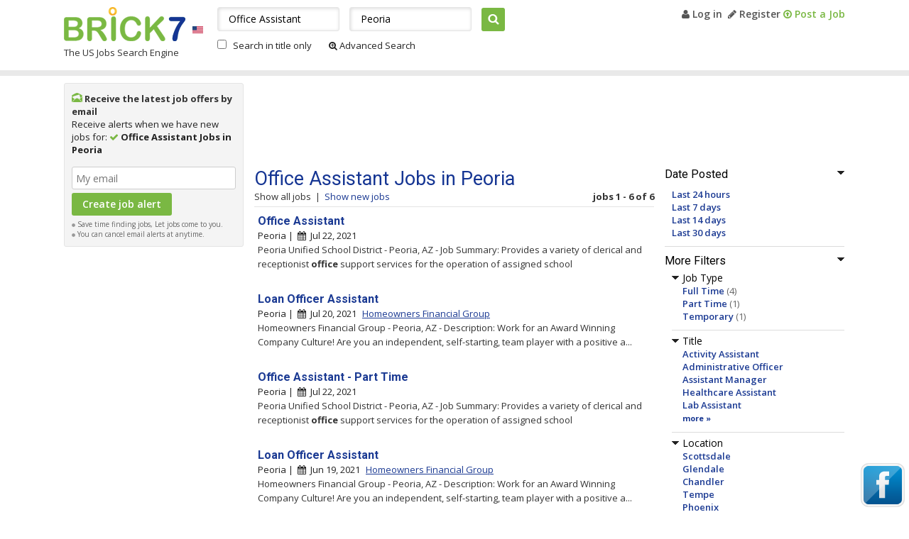

--- FILE ---
content_type: text/html; charset=UTF-8
request_url: http://www.brick7.com/q-office-assistant-jobs-peoria
body_size: 6763
content:
<!DOCTYPE html>

<html>
<head>
    <meta http-equiv="X-UA-Compatible" content="IE=edge" />
    <meta http-equiv="Content-Type" content="text/html; charset=UTF-8" />
    <meta name="viewport" content="width=device-width; initial-scale=1.0; minimum-scale=1.0; maximum-scale=1.0; user-scalable=no;target-densityDpi=medium-dpi" />

            <title>Office Assistant Jobs in Peoria, AZ | Brick7.com</title>
                <meta name="Description" content="6 Office Assistant Jobs in Peoria, US available on Brick7.com. Search & apply to these Vacancies, or browse for similar Office Assistant Jobs in Peoria area." />
    
    
	<link rel="shortcut icon" href="/favicon.ico" />
	<link rel="stylesheet" href="//maxcdn.bootstrapcdn.com/font-awesome/4.3.0/css/font-awesome.min.css">
    <link rel="stylesheet" type="text/css" media="screen" href="http://www.brick7.com/extra/css/style.css?83e62e08ccc0f12a2c17e94ca66190e5" />
    <link rel="stylesheet" type="text/css" media="screen" href="http://www.brick7.com/extra/css/responsive.css?83e62e08ccc0f12a2c17e94ca66190e5" />
    <link href='http://fonts.googleapis.com/css?family=Open+Sans:400,400italic,700,700italic,600italic,600' rel='stylesheet' type='text/css' />
    <link href='http://fonts.googleapis.com/css?family=Roboto:400,400italic,500,500italic,700,700italic' rel='stylesheet' type='text/css' />

            <script type="text/javascript" src="http://www.brick7.com/extra/js/jquery-1.5.1.min.js?5ba69d0f7feb250e751fccaadf88558e"></script>
        		<link rel="canonical" href="http://www.brick7.com/q-office-assistant-jobs-peoria" />
        
    
        </head>
<body>
            

    <div id="main">
        
<div id="header_im">
    <div class="lsize">
                <div id="mob_menu">
            <div class="clearfix">
                <a href="javascript:void(0);" class="menu_icon" onclick="toggleMainMenu('menu_box');"></a>
            </div>

            <div id="menu_box" style="display:none">
                <ul>
                    <li>
                                                    <b>Welcome, Guest</b>
                                            </li>
                    <li>
                                            <a href="http://www.brick7.com/user" title="My Brick7" rel="nofollow">My Brick7</a>
                                        </li>         
                    <li>
                                                    <a href="http://www.brick7.com/login.html" title="Log in" rel="nofollow"><i class="fa fa-user"></i> Log in</a>
                                            </li>
                                        <li>
                        <a href="http://www.brick7.com/register.html" title="Register" rel="nofollow"><i class="fa fa-pencil"></i> Register</a>
                    </li>
                    
                                            <li><a href="http://www.brick7.com/postad.html"><i class="fa fa-arrow-circle-o-up"></i> Post a Job</a></li>
                                    </ul>
            </div>
        </div>
        
        <div class="clearfix">
            <div id="header_left">
                <div class="clearfix">
                    <div id="logo" class="fl">
                                                                        <a href="http://www.brick7.com" title="Brick7">Brick7</a>
                                                                </div>

                                            <div class="fl pt32">
                            <a href="http://www.brick7.com" title="Brick7"><img src="http://www.brick7.com/extra/siteimages/flag_us.gif" alt="flag" width="15" height="10" /></a><br />
                        </div>
                                    </div>

                                    <div class="tag_line">
                                                                                    The US Jobs Search Engine
                                                                        </div>
                            </div>

                        <div id="header_right">
                                    <a href="http://www.brick7.com/login.html" title="Log in" rel="nofollow"><i class="fa fa-user"></i> Log in</a>&nbsp; 
                    <a href="http://www.brick7.com/register.html" title="Register" rel="nofollow"><i class="fa fa-pencil"></i> Register</a>
                
                                    <a href="http://www.brick7.com/postad.html" class="green"><i class="fa fa-arrow-circle-o-up"></i> Post a Job</a>
                
                                            </div>

                                <div id="header_search">
        <form name="searchFrm" action="http://www.brick7.com/search/jobs" method="get">
        <input type="text" name="q" id="q" value="Office Assistant" placeholder="What" onfocus="this.value=='What' ? this.value='' : this.value" />
        <input type="text" name="l" id="l" value="Peoria" autocomplete="off" placeholder="Where" onfocus="this.value == 'Where' ? this.value='' : this.value" />
        <div id="autoFillRes" class="none"><br/></div>
        <input type="submit" value="Search" onclick="return chkingsearch('', '');" />
        <div class="mt10">
            <input type="checkbox" id="searchByTitle" name="searchByTitle" value="1"  />
            <label for="searchByTitle">Search in title only</label>

            <a rel="nofollow" href="http://www.brick7.com/advanced-search"><i class="fa fa-search-plus"></i>&nbsp;Advanced Search</a>
        </div>
        </form>
    </div>

                                </div>
    </div>
</div>



        <div class="main_content_bdr">
            <div class="wrapper">
                                
    <div id="listing">
        <div class="clearfix">
        <div id="listing_right">
                <form method="post" action="" name="jobAlertfrm">
        <input type="hidden" value="" name="id_user" id="id_user" />
        <input type="hidden" value="Peoria" name="city" id="city" />
        <input type="hidden" value="" name="category" id="category" />
        <input type="hidden" value="Office Assistant" name="keyword" id="keyword" />
        <input type="hidden" value="" name="state" id="state" />
        <input type="hidden" value="Office Assistant" name="search_keyword" id="search_keyword" />
        <input type="hidden" value="" name="company" id="company" />

                    <div class="job_alert">
                <div class="pb10">
                    <div class="pr5 ja_title">
                        <img class="pt3" alt="job alerts" src="http://www.brick7.com/extra/siteimages/i_mail.png" width="15" height="13" /> Receive the latest job offers by email
                    </div>
                    Receive alerts when we have new jobs for: <i class="fa fa-check green"></i> <b>Office Assistant Jobs in Peoria</b>
                </div>
                <div align="center" class="red" id="alt_status"></div>

                <div id="alert_detail">
                    <input type="text" class="tb_border width_200 mt5" id="alert_email" name="alert_email" value="" placeholder="My email" onfocus="this.value=='My email' ? this.value='' : this.value" /><br />
                    <input type="submit" onclick="return ajaxJobAlert('', '');" class="green_btn mt5" value="Create job alert" name="save_alert" />
                    <span id="ajaxLoadImg" class="none"><img src="http://www.brick7.com/extra/siteimages/loading.gif" alt="loading" width="16" height="16" /></span>

                    <div class="form_comment">
                        <img alt="dot" src="http://www.brick7.com/extra/siteimages/dot_gray.gif" width="5" height="5" /> Save time finding jobs, Let jobs come to you. <br />
                        <img alt="dot" src="http://www.brick7.com/extra/siteimages/dot_gray.gif" width="5" height="5" /> You can cancel email alerts at anytime.
                    </div>
                </div>
            </div>
            </form>

    
    
		   <div id="id_list_side_banner">
            <div class="pb20 mt10 center"><script type="text/javascript"><!--
                                    google_ad_client = "ca-pub-8545032421136330";
                                    /* Brick7 160x600, created 5/25/09 */
                                    google_ad_slot = "0645226169";
            						google_ad_channel = "6490617407"; /* bri_search_jobs_sky */
                                    google_ad_width = 160;
                                    google_ad_height = 600;
                                    google_max_num_ads = 4;
                                    //-->
                                    </script>
                                    <script type="text/javascript" src="//pagead2.googlesyndication.com/pagead/show_ads.js"></script></div>
	   </div>
    </div>
        <div class="listing_main_right">
                        <div class="listing_top_ad"><script type="text/javascript"><!--
                                    google_ad_client = "ca-pub-8545032421136330";
                                    /* bri_search_jobs_top */
                                    google_ad_slot = "2060417805";
            						google_ad_channel = "9583684604"; /* bri_search_jobs_top */
                                    google_override_format = true;
            						google_ad_width = 728;
            						google_ad_height = 110;
                                    google_max_num_ads = 1;
                                    //-->
                                    </script>
                                    <script type="text/javascript" src="//pagead2.googlesyndication.com/pagead/show_ads.js"></script></div>            <div class="clearfix">
            
<div id="listing_left">
                    

            <div class="filter_head">
            <img src="http://www.brick7.com/extra/siteimages/arrow_down.png" onclick="showHideFilter(this, 'up');" class="div_expand" alt="minus" name="filter_datePosted" />Date Posted
        </div>

        <div id="filter_datePosted">
            <ul class="left_criteria">
                                <li>
                    <a href="http://www.brick7.com/q-office-assistant-jobs-peoria?fdb=1" rel="nofollow" title="Last 24 hours">Last 24 hours</a>
                </li>
                                <li>
                    <a href="http://www.brick7.com/q-office-assistant-jobs-peoria?fdb=7" rel="nofollow" title="Last 7 days">Last 7 days</a>
                </li>
                                <li>
                    <a href="http://www.brick7.com/q-office-assistant-jobs-peoria?fdb=14" rel="nofollow" title="Last 14 days">Last 14 days</a>
                </li>
                                <li>
                    <a href="http://www.brick7.com/q-office-assistant-jobs-peoria?fdb=30" rel="nofollow" title="Last 30 days">Last 30 days</a>
                </li>
                            </ul>
        </div>
    
        <div class="filter_head">
        <img src="http://www.brick7.com/extra/siteimages/arrow_down.png" name="filter_more" onclick="showHideFilter(this, 'up');" class="div_expand" alt="minus" />More Filters
    </div>
    
    <div id="filter_more">
	    	        <div class="filter_head">
	            <img src="http://www.brick7.com/extra/siteimages/arrow_down.png" name="filter_jobType" onclick="showHideFilter(this);" class="div_expand" alt="minus" />Job Type
	        </div>

	        <div id="filter_jobType">
                <ul class="left_criteria">
                                        <li>
                        <a href="http://www.brick7.com/q-office-assistant-jobs-peoria?fjt=full-time" rel="nofollow" title="Full Time">Full Time</a>
                        <span class="dark_gray">(4)</span>
                    </li>
	                                    <li>
                        <a href="http://www.brick7.com/q-office-assistant-jobs-peoria?fjt=part-time" rel="nofollow" title="Part Time">Part Time</a>
                        <span class="dark_gray">(1)</span>
                    </li>
	                                    <li>
                        <a href="http://www.brick7.com/q-office-assistant-jobs-peoria?fjt=temporary" rel="nofollow" title="Temporary">Temporary</a>
                        <span class="dark_gray">(1)</span>
                    </li>
	                	            </ul>
	        </div>
	    
	    	        <div class="filter_head">
	            <img src="http://www.brick7.com/extra/siteimages/arrow_down.png" name="filter_title" onclick="showHideFilter(this);" class="div_expand" alt="minus" />Title
	        </div>

            <div id="filter_title" class="left_criteria">
                <ul>
                                                                    <li>
                            <a href="http://www.brick7.com/q-activity-assistant-jobs-peoria" title="Activity Assistant" >Activity Assistant</a>
                        </li>
                                                                    <li>
                            <a href="http://www.brick7.com/q-administrative-officer-jobs-peoria" title="Administrative Officer" >Administrative Officer</a>
                        </li>
                                                                    <li>
                            <a href="http://www.brick7.com/q-assistant-manager-jobs-peoria" title="Assistant Manager" >Assistant Manager</a>
                        </li>
                                                                    <li>
                            <a href="http://www.brick7.com/q-healthcare-assistant-jobs-peoria" title="Healthcare Assistant" >Healthcare Assistant</a>
                        </li>
                                                                    <li>
                            <a href="http://www.brick7.com/q-lab-assistant-jobs-peoria" title="Lab Assistant" >Lab Assistant</a>
                        </li>
                                                                        </ul>
                            <a href="javascript:void(0);" class="font_11 no_underline bold" onclick="showMore(this)" name="more_title" id="show_more_title" title="more">more &#187;</a>
                            <ul class="font_11 none" id="more_title">
                                                <li>
                            <a href="http://www.brick7.com/q-loan-officer-jobs-peoria" title="Loan Officer" >Loan Officer</a>
                        </li>
                                                                    <li>
                            <a href="http://www.brick7.com/q-medical-assistant-jobs-peoria" title="Medical Assistant" >Medical Assistant</a>
                        </li>
                                                                    <li>
                            <a href="http://www.brick7.com/q-nurse-assistant-jobs-peoria" title="Nurse Assistant" >Nurse Assistant</a>
                        </li>
                                                                    <li>
                            <a href="http://www.brick7.com/q-nursing-assistant-jobs-peoria" title="Nursing Assistant" >Nursing Assistant</a>
                        </li>
                                                                    <li>
                            <a href="http://www.brick7.com/q-safety-officer-jobs-peoria" title="Safety Officer" >Safety Officer</a>
                        </li>
                                                                    <li>
                            <a href="http://www.brick7.com/q-sales-assistant-jobs-peoria" title="Sales Assistant" >Sales Assistant</a>
                        </li>
                                                                    <li>
                            <a href="http://www.brick7.com/q-training-officer-jobs-peoria" title="Training Officer" >Training Officer</a>
                        </li>
                                                                    <li>
                            <a href="http://www.brick7.com/q-warehouse-assistant-jobs-peoria" title="Warehouse Assistant" >Warehouse Assistant</a>
                        </li>
                                                                    <li>
                            <a href="http://www.brick7.com/q-physician-assistant-jobs-peoria" title="Physician Assistant" >Physician Assistant</a>
                        </li>
                                                                    <li>
                            <a href="http://www.brick7.com/q-police-officer-jobs-peoria" title="Police Officer" >Police Officer</a>
                        </li>
                                                                    <li>
                            <a href="http://www.brick7.com/q-security-officer-jobs-peoria" title="Security Officer" >Security Officer</a>
                        </li>
                                                                    <li>
                            <a href="http://www.brick7.com/q-assistant-store-manager-jobs-peoria" title="Assistant Store Manager" >Assistant Store Manager</a>
                        </li>
                    
                                            <li><a href="javascript:void(0);" class="font_11 no_underline bold" onclick="showMore(this, 'Y')" name="more_title" title="less">&#171; less</a></li>
                    	            </ul>
	        </div>
	    
	    	        <div class="filter_head">
	            <img src="http://www.brick7.com/extra/siteimages/arrow_down.png" name="filter_location" onclick="showHideFilter(this);" class="div_expand" alt="minus" />Location
	        </div>
	
	        <div id="filter_location" class="left_criteria">
	            <ul>
                                                                    <li>
                            <a href="http://www.brick7.com/q-office-assistant-jobs-scottsdale" title="Scottsdale" >Scottsdale</a>
                        </li>
                                                                    <li>
                            <a href="http://www.brick7.com/q-office-assistant-jobs-glendale" title="Glendale" >Glendale</a>
                        </li>
                                                                    <li>
                            <a href="http://www.brick7.com/q-office-assistant-jobs-chandler" title="Chandler" >Chandler</a>
                        </li>
                                                                    <li>
                            <a href="http://www.brick7.com/q-office-assistant-jobs-tempe" title="Tempe" >Tempe</a>
                        </li>
                                                                    <li>
                            <a href="http://www.brick7.com/q-office-assistant-jobs-phoenix" title="Phoenix" >Phoenix</a>
                        </li>
                                                                        </ul>
                            <a href="javascript:void(0);" class="font_11 no_underline bold" onclick="showMore(this)" name="more_location" id="show_more_location" title="more">more &#187;</a>
                            <ul class="font_11 none" id="more_location">
                                                <li>
                            <a href="http://www.brick7.com/q-office-assistant-jobs-litchfield-park" title="Litchfield Park" >Litchfield Park</a>
                        </li>
                                                                    <li>
                            <a href="http://www.brick7.com/q-office-assistant-jobs-paradise-valley" title="Paradise Valley" >Paradise Valley</a>
                        </li>
                    
	                                        <li><a href="javascript:void(0);" class="font_11 no_underline bold" onclick="showMore(this, 'Y')" name="more_location" title="less">&#171; less</a></li>
	                	            </ul>
	        </div>
	    
	    	        <div class="filter_head">
	            <img src="http://www.brick7.com/extra/siteimages/arrow_down.png" name="filter_source" onclick="showHideFilter(this);" class="div_expand" alt="minus" />Company
	        </div>
	
	        <div id="filter_source" class="left_criteria">
	            <ul>
                                                                    <li>
                            <a href="http://www.brick7.com/q-office-assistant-jobs-peoria?s=Homeowners+Financial+Group" rel="nofollow" title="Homeowners Financial Group">Homeowners Financial Group</a>
                            <span class="dark_gray">(2)</span>
                        </li>
                                                                    <li>
                            <a href="http://www.brick7.com/q-office-assistant-jobs-peoria?s=Kelly" rel="nofollow" title="Kelly">Kelly</a>
                            <span class="dark_gray">(1)</span>
                        </li>
                                                                    <li>
                            <a href="http://www.brick7.com/q-office-assistant-jobs-peoria?s=State+of+Illinois" rel="nofollow" title="State of Illinois">State of Illinois</a>
                            <span class="dark_gray">(1)</span>
                        </li>
                    
	                	            </ul>
	        </div>
	    
	        </div>
    
            
<div class="search_friend">
    <div class="filter_head">Email this search to a friend:</div>
    <form action="" method="post" name="linkmail">
        <div class="link_frd">
            <input type="hidden" name="mail_sub" id="mail_sub" value="Office Assistant Jobs in Peoria" />
            <input type="hidden" name="mail_link" id="mail_link" value="http://www.brick7.com/q-office-assistant-jobs-peoria" />
            <div id="sendLinkShow">
                <div id="frdResult" class="red"></div>
                <ul>
                    <li><label for="from_email">From my email address</label></li>
                    <li><input type="text" id="from_email" name="from_email" size="17" class="tb_border"/></li>
                    <li class="pt5"><label for="to_email">To email address</label></li>
                    <li><input type="text" name="to_email" id="to_email" size="17" class="tb_border"/></li>
                    <li class="pt5">
                        <a href="javascript:void(0);" onclick="sendLinkMsg('http://www.brick7.com/extra/siteimages');" id="arrowImg"><img src="http://www.brick7.com/extra/siteimages/arrow_small.gif" alt="icon" width="4" height="7" /></a>
                        <a href="javascript:void(0);" onclick="sendLinkMsg('http://www.brick7.com/extra/siteimages');">Message (optional)</a>
                    </li>
                    <li id="frdMsg" class="none">
                        <textarea name="mail_msg" id="mail_msg" class="tb_border" rows="3" cols="19"></textarea>
                    </li>
                    <li class="pt10">
                        <input type="button" name="LinkSubmit" class="green_btn" value="Send" onclick="emailSearchTofrd();" />
                    </li>
                </ul>
            </div>
            <div id="sendLinkHide"></div>
        </div>
    </form>
</div>
    </div>
            <div id="listing_middle">
    	    <div class="listing_main_title">
	        <h1>Office Assistant Jobs in Peoria</h1>
            <div class="clearfix">
                <div class="fl">
                                            <span class="light_black">Show all jobs</span>&nbsp; |&nbsp;
                        <a href="http://www.brick7.com/q-office-assistant-jobs-peoria?fdb=7" rel="nofollow" title="Show new jobs">Show new jobs</a>
                                  </div>
              <div class="fr">
                  <b>jobs 1 - 6 of 6</b>              </div>
          </div>
	    </div>

    	
                        
        <ul id="j_22793787" class="list_row">
                                    <li class="listing_job">
                <h2><a class="bold" href="http://www.brick7.com/?id=22793787" target="_blank" title="Office Assistant" rel="nofollow">Office Assistant</a></h2>
                
                            </li>

            <li class="listing_city">
                                    Peoria&nbsp;|&nbsp;
                
                <i class="fa fa-calendar"></i>&nbsp;&nbsp;Jul 22, 2021

                            </li>

                            <li class="font_13 list_desc">
                    Peoria Unified School District - Peoria, AZ - Job Summary: Provides a variety of clerical and receptionist <b>office</b> support services for the operation of assigned school
                    <div class="list_share">
                        <a href="javascript:void(0);" id="share_22793787" onclick="showShareOptions(22793787);"><i class="fa fa-share"></i> Share</a>&nbsp;|&nbsp;

                                                    <span onclick="ajaxWatchList(this)" id="wl_22793787"> <a href="javascript:void(0);">Save this job</a></span>
                                            </div>

                    <div id="shareopt_22793787" class="more_tools width_78 none">
                        <div class="clearfix">
                            <div class="fl">
                                Share this job on -
                                <a class="facebook no_underline cursor_point" rel="nofollow" title="Share this job on Facebook"><img src="http://www.brick7.com/extra/siteimages/facebook-icon.jpg" alt="" width="16" height="16" /></a>
                                <a class="twitter no_underline cursor_point" rel="nofollow" title="Share this job on Twitter"><img src="http://www.brick7.com/extra/siteimages/twitter-icon.gif" alt="" width="16" height="16" /></a>
                                <a class="linkedin no_underline cursor_point" rel="nofollow" title="Share this job on Linkedin"><img src="http://www.brick7.com/extra/siteimages/linkedin-icon.png" alt="" width="16" height="16" /></a>
                            </div>
                            <div class="fr"><a href="javascript:void(0);" onclick="showShareOptions(22793787);" class="no_underline" title="Close">[x]</a></div>
                        </div>
                    </div>
                </li>
                    </ul>
                        
        <ul id="j_22783162" class="list_row">
                                    <li class="listing_job">
                <h2><a class="bold" href="http://www.brick7.com/?id=22783162" target="_blank" title="Loan Officer Assistant" rel="nofollow">Loan Officer Assistant</a></h2>
                
                            </li>

            <li class="listing_city">
                                    Peoria&nbsp;|&nbsp;
                
                <i class="fa fa-calendar"></i>&nbsp;&nbsp;Jul 20, 2021

                                <span class="blue_link pl5">
                                            <a href="http://www.brick7.com/Homeowners-Financial-Group-jobs" title="Homeowners Financial Group" rel="nofollow">Homeowners Financial Group</a>
                                    </span>
                            </li>

                            <li class="font_13 list_desc">
                    Homeowners Financial Group - Peoria, AZ - Description:   Work for an Award Winning Company Culture!   Are you an independent, self-starting, team player with a positive a...
                    <div class="list_share">
                        <a href="javascript:void(0);" id="share_22783162" onclick="showShareOptions(22783162);"><i class="fa fa-share"></i> Share</a>&nbsp;|&nbsp;

                                                    <span onclick="ajaxWatchList(this)" id="wl_22783162"> <a href="javascript:void(0);">Save this job</a></span>
                                            </div>

                    <div id="shareopt_22783162" class="more_tools width_78 none">
                        <div class="clearfix">
                            <div class="fl">
                                Share this job on -
                                <a class="facebook no_underline cursor_point" rel="nofollow" title="Share this job on Facebook"><img src="http://www.brick7.com/extra/siteimages/facebook-icon.jpg" alt="" width="16" height="16" /></a>
                                <a class="twitter no_underline cursor_point" rel="nofollow" title="Share this job on Twitter"><img src="http://www.brick7.com/extra/siteimages/twitter-icon.gif" alt="" width="16" height="16" /></a>
                                <a class="linkedin no_underline cursor_point" rel="nofollow" title="Share this job on Linkedin"><img src="http://www.brick7.com/extra/siteimages/linkedin-icon.png" alt="" width="16" height="16" /></a>
                            </div>
                            <div class="fr"><a href="javascript:void(0);" onclick="showShareOptions(22783162);" class="no_underline" title="Close">[x]</a></div>
                        </div>
                    </div>
                </li>
                    </ul>
                        
        <ul id="j_22793791" class="list_row">
                                    <li class="listing_job">
                <h2><a class="bold" href="http://www.brick7.com/?id=22793791" target="_blank" title="Office Assistant - Part Time" rel="nofollow">Office Assistant - Part Time</a></h2>
                
                            </li>

            <li class="listing_city">
                                    Peoria&nbsp;|&nbsp;
                
                <i class="fa fa-calendar"></i>&nbsp;&nbsp;Jul 22, 2021

                            </li>

                            <li class="font_13 list_desc">
                    Peoria Unified School District - Peoria, AZ - Job Summary: Provides a variety of clerical and receptionist <b>office</b> support services for the operation of assigned school
                    <div class="list_share">
                        <a href="javascript:void(0);" id="share_22793791" onclick="showShareOptions(22793791);"><i class="fa fa-share"></i> Share</a>&nbsp;|&nbsp;

                                                    <span onclick="ajaxWatchList(this)" id="wl_22793791"> <a href="javascript:void(0);">Save this job</a></span>
                                            </div>

                    <div id="shareopt_22793791" class="more_tools width_78 none">
                        <div class="clearfix">
                            <div class="fl">
                                Share this job on -
                                <a class="facebook no_underline cursor_point" rel="nofollow" title="Share this job on Facebook"><img src="http://www.brick7.com/extra/siteimages/facebook-icon.jpg" alt="" width="16" height="16" /></a>
                                <a class="twitter no_underline cursor_point" rel="nofollow" title="Share this job on Twitter"><img src="http://www.brick7.com/extra/siteimages/twitter-icon.gif" alt="" width="16" height="16" /></a>
                                <a class="linkedin no_underline cursor_point" rel="nofollow" title="Share this job on Linkedin"><img src="http://www.brick7.com/extra/siteimages/linkedin-icon.png" alt="" width="16" height="16" /></a>
                            </div>
                            <div class="fr"><a href="javascript:void(0);" onclick="showShareOptions(22793791);" class="no_underline" title="Close">[x]</a></div>
                        </div>
                    </div>
                </li>
                    </ul>
                        
        <ul id="j_22640608" class="list_row">
                                    <li class="listing_job">
                <h2><a class="bold" href="http://www.brick7.com/?id=22640608" target="_blank" title="Loan Officer Assistant" rel="nofollow">Loan Officer Assistant</a></h2>
                
                            </li>

            <li class="listing_city">
                                    Peoria&nbsp;|&nbsp;
                
                <i class="fa fa-calendar"></i>&nbsp;&nbsp;Jun 19, 2021

                                <span class="blue_link pl5">
                                            <a href="http://www.brick7.com/Homeowners-Financial-Group-jobs" title="Homeowners Financial Group" rel="nofollow">Homeowners Financial Group</a>
                                    </span>
                            </li>

                            <li class="font_13 list_desc">
                    Homeowners Financial Group - Peoria, AZ - Description:   Work for an Award Winning Company Culture!   Are you an independent, self-starting, team player with a positive a...
                    <div class="list_share">
                        <a href="javascript:void(0);" id="share_22640608" onclick="showShareOptions(22640608);"><i class="fa fa-share"></i> Share</a>&nbsp;|&nbsp;

                                                    <span onclick="ajaxWatchList(this)" id="wl_22640608"> <a href="javascript:void(0);">Save this job</a></span>
                                            </div>

                    <div id="shareopt_22640608" class="more_tools width_78 none">
                        <div class="clearfix">
                            <div class="fl">
                                Share this job on -
                                <a class="facebook no_underline cursor_point" rel="nofollow" title="Share this job on Facebook"><img src="http://www.brick7.com/extra/siteimages/facebook-icon.jpg" alt="" width="16" height="16" /></a>
                                <a class="twitter no_underline cursor_point" rel="nofollow" title="Share this job on Twitter"><img src="http://www.brick7.com/extra/siteimages/twitter-icon.gif" alt="" width="16" height="16" /></a>
                                <a class="linkedin no_underline cursor_point" rel="nofollow" title="Share this job on Linkedin"><img src="http://www.brick7.com/extra/siteimages/linkedin-icon.png" alt="" width="16" height="16" /></a>
                            </div>
                            <div class="fr"><a href="javascript:void(0);" onclick="showShareOptions(22640608);" class="no_underline" title="Close">[x]</a></div>
                        </div>
                    </div>
                </li>
                    </ul>
                        
        <ul id="j_22635407" class="list_row">
                                    <li class="listing_job">
                <h2><a class="bold" href="http://www.brick7.com/?id=22635407" target="_blank" title="Health Facilities Surveillance Nurse" rel="nofollow">Health Facilities Surveillance Nurse</a></h2>
                
                            </li>

            <li class="listing_city">
                                    Peoria&nbsp;|&nbsp;
                
                <i class="fa fa-calendar"></i>&nbsp;&nbsp;Jun 17, 2021

                                <span class="blue_link pl5">
                                            <a href="http://www.brick7.com/State-of-Illinois-jobs" title="State of Illinois" rel="nofollow">State of Illinois</a>
                                    </span>
                            </li>

                            <li class="font_13 list_desc">
                    State of Illinois - Peoria, IL - Agency:  Department of Public Health  <b>Office</b>: Health Care Regulations   Division: <b>Assisted</b> Living   Posting ID: 46-21-0361   Posted: 06
                    <div class="list_share">
                        <a href="javascript:void(0);" id="share_22635407" onclick="showShareOptions(22635407);"><i class="fa fa-share"></i> Share</a>&nbsp;|&nbsp;

                                                    <span onclick="ajaxWatchList(this)" id="wl_22635407"> <a href="javascript:void(0);">Save this job</a></span>
                                            </div>

                    <div id="shareopt_22635407" class="more_tools width_78 none">
                        <div class="clearfix">
                            <div class="fl">
                                Share this job on -
                                <a class="facebook no_underline cursor_point" rel="nofollow" title="Share this job on Facebook"><img src="http://www.brick7.com/extra/siteimages/facebook-icon.jpg" alt="" width="16" height="16" /></a>
                                <a class="twitter no_underline cursor_point" rel="nofollow" title="Share this job on Twitter"><img src="http://www.brick7.com/extra/siteimages/twitter-icon.gif" alt="" width="16" height="16" /></a>
                                <a class="linkedin no_underline cursor_point" rel="nofollow" title="Share this job on Linkedin"><img src="http://www.brick7.com/extra/siteimages/linkedin-icon.png" alt="" width="16" height="16" /></a>
                            </div>
                            <div class="fr"><a href="javascript:void(0);" onclick="showShareOptions(22635407);" class="no_underline" title="Close">[x]</a></div>
                        </div>
                    </div>
                </li>
                    </ul>
                        
        <ul id="j_22513849" class="list_row">
                                    <li class="listing_job">
                <h2><a class="bold" href="http://www.brick7.com/?id=22513849" target="_blank" title="Purchasing Assistant" rel="nofollow">Purchasing Assistant</a></h2>
                
                            </li>

            <li class="listing_city">
                                    Peoria&nbsp;|&nbsp;
                
                <i class="fa fa-calendar"></i>&nbsp;&nbsp;Apr 19, 2021

                                <span class="blue_link pl5">
                                            <a href="http://www.brick7.com/Kelly-jobs" title="Kelly" rel="nofollow">Kelly</a>
                                    </span>
                            </li>

                            <li class="font_13 list_desc">
                    Kelly - Peoria, AZ - Awesome TEMPORARY project for a Purchasing <b>Assistant</b> in Phoenix, Arizona! This position is located in the corporate <b>office</b> and is responsible for
                    <div class="list_share">
                        <a href="javascript:void(0);" id="share_22513849" onclick="showShareOptions(22513849);"><i class="fa fa-share"></i> Share</a>&nbsp;|&nbsp;

                                                    <span onclick="ajaxWatchList(this)" id="wl_22513849"> <a href="javascript:void(0);">Save this job</a></span>
                                            </div>

                    <div id="shareopt_22513849" class="more_tools width_78 none">
                        <div class="clearfix">
                            <div class="fl">
                                Share this job on -
                                <a class="facebook no_underline cursor_point" rel="nofollow" title="Share this job on Facebook"><img src="http://www.brick7.com/extra/siteimages/facebook-icon.jpg" alt="" width="16" height="16" /></a>
                                <a class="twitter no_underline cursor_point" rel="nofollow" title="Share this job on Twitter"><img src="http://www.brick7.com/extra/siteimages/twitter-icon.gif" alt="" width="16" height="16" /></a>
                                <a class="linkedin no_underline cursor_point" rel="nofollow" title="Share this job on Linkedin"><img src="http://www.brick7.com/extra/siteimages/linkedin-icon.png" alt="" width="16" height="16" /></a>
                            </div>
                            <div class="fr"><a href="javascript:void(0);" onclick="showShareOptions(22513849);" class="no_underline" title="Close">[x]</a></div>
                        </div>
                    </div>
                </li>
                    </ul>
            
    
            <br />Advertisement<hr /> 
        <div class="mt30"><script type="text/javascript"><!--
                                    google_ad_client = "ca-pub-8545032421136330";
                                    /* bri_search_jobs_bottom */
                                    google_ad_slot = "5013884208";
            						google_ad_channel = "3537151002"; /* bri_search_jobs_bottom */
                                    google_override_format = true;
                                    google_ad_width = 560;
                                    google_ad_height = 280;
                                    google_max_num_ads = 4;
                                    //-->
                                    </script>
                                    <script type="text/javascript" src="//pagead2.googlesyndication.com/pagead/show_ads.js"></script></div>
    </div>
            </div>
        </div>
        </div>
    </div>
    

            </div>
        </div>

                    
<div id="footer">
    <div class="footer_links">
        <ul class="pb15">
            
                            <li><a title="Browse Jobs" href="/jobsbykeyword">Browse Jobs</a></li>
                                    <li>&nbsp;| &nbsp;<a title="Company" href="http://www.brick7.com/companies">Company</a></li>
                
                                <li>&nbsp;| &nbsp;<a rel="nofollow" title="Publishers" href="http://www.brick7.com/html-job-box.html">Publishers</a>&nbsp; | &nbsp;</li>
            
            <li><a rel="nofollow" title="About Us" href="http://www.brick7.com/aboutus.html">About Us</a>&nbsp; | &nbsp;</li>
            <li><a rel="nofollow" title="Contact Us" href="http://www.brick7.com/feedback.html">Dissatisfied? Help us improve</a>&nbsp; | &nbsp;</li>
            <li><a rel="nofollow" title="Privacy Policy" href="http://www.brick7.com/privacypolicy.html">Privacy Policy</a></li>
        </ul>

            </div>

        <div class="copyright">
        Copyright @ 2026 Brick7 (235)
    </div>
</div>

    <div id="fb_btn_page">
        
    <link rel="stylesheet" type="text/css" media="screen" href="http://www.brick7.com/extra/css/ui.all.css" />
    <script type="text/javascript" src="http://www.brick7.com/extra/js/jquery-ui.min.js"></script>

        
        <script type="text/javascript" language="javascript">
        var tInSec = 30;

        jQuery(function()
        {
            var fbPopUpCookie = getCookie('fbPopUp');
            if(fbPopUpCookie == null || fbPopUpCookie == '')
            {
                window.setTimeout(openfb, tInSec * 1000);
            }
        });
        </script>
        

    <div id="fbopen" class="none"></div>

    <div id="fbpromo" class="inline_popup">
        <a rel="nofollow" onclick="openfb();" href="javascript:void(0);"><img border="0" src="http://www.brick7.com/extra/siteimages/fb.png" class="flt" alt="Facebook"></a>
    </div>

    </div>

<div id="OpenWatchList" class="no_underline  none ">
    <div><img src="http://www.brick7.com/extra/siteimages/star.gif" class="v_align" alt="star" width="18" height="17" />
    <a href="http://www.brick7.com/watchlist.html" title="My Watchlist">
    <b>My Watchlist <span id="tot_watchList"> (0) </span> </b></a>
    </div>
</div>

<!-- Start of Google Analytics Code -->
										<script type="text/javascript">
										var _gaq = _gaq || [];
                              			_gaq.push(['_setAccount', 'UA-11986443-1']);
                              			_gaq.push(['_trackPageview']);

                              			(function() {
                                			var ga = document.createElement('script'); ga.type = 'text/javascript'; ga.async = true;
                                			ga.src = ('https:' == document.location.protocol ? 'https://ssl' : 'http://www') + '.google-analytics.com/ga.js';
                                        	var s = document.getElementsByTagName('script')[0]; s.parentNode.insertBefore(ga, s);
                                      	})();
										</script>
										<!-- End of Google Analytics Code --><!-- Start of StatCounter Code -->
                                    <script type="text/javascript">
                                    var sc_project=6902948;
                                    var sc_invisible=1;
                                    var sc_security="b91e89a7";
                                    </script>
                                    <script type="text/javascript" src="http://www.statcounter.com/counter/counter.js"></script>
                                    <noscript><div class="statcounter"><a title="hit counter for tumblr" href="http://statcounter.com/tumblr/" target="_blank"><img class="statcounter" src="http://c.statcounter.com/6902948/0/b91e89a7/1/" alt="hit counter for tumblr" /></a></div></noscript>
                                    <!-- End of StatCounter Code -->
                <a href="javascript:void(0);" onclick="scrollUp();" class="top_arrow"></a>

                <script type="text/javascript" src="http://www.brick7.com/extra/js/lang_us.js?5ba69d0f7feb250e751fccaadf88558e"></script>
        <script type="text/javascript" src="http://www.brick7.com/extra/js/jquery.autocomplete.min.js?5ba69d0f7feb250e751fccaadf88558e"></script>
        <script type="text/javascript" src="http://www.brick7.com/extra/js/javaScript.min.js?5ba69d0f7feb250e751fccaadf88558e"></script>
    </div>
</body>
</html>

--- FILE ---
content_type: text/html; charset=utf-8
request_url: https://www.google.com/recaptcha/api2/aframe
body_size: 266
content:
<!DOCTYPE HTML><html><head><meta http-equiv="content-type" content="text/html; charset=UTF-8"></head><body><script nonce="ACLtrknLwZvEIYFN7gshrA">/** Anti-fraud and anti-abuse applications only. See google.com/recaptcha */ try{var clients={'sodar':'https://pagead2.googlesyndication.com/pagead/sodar?'};window.addEventListener("message",function(a){try{if(a.source===window.parent){var b=JSON.parse(a.data);var c=clients[b['id']];if(c){var d=document.createElement('img');d.src=c+b['params']+'&rc='+(localStorage.getItem("rc::a")?sessionStorage.getItem("rc::b"):"");window.document.body.appendChild(d);sessionStorage.setItem("rc::e",parseInt(sessionStorage.getItem("rc::e")||0)+1);localStorage.setItem("rc::h",'1769090420286');}}}catch(b){}});window.parent.postMessage("_grecaptcha_ready", "*");}catch(b){}</script></body></html>